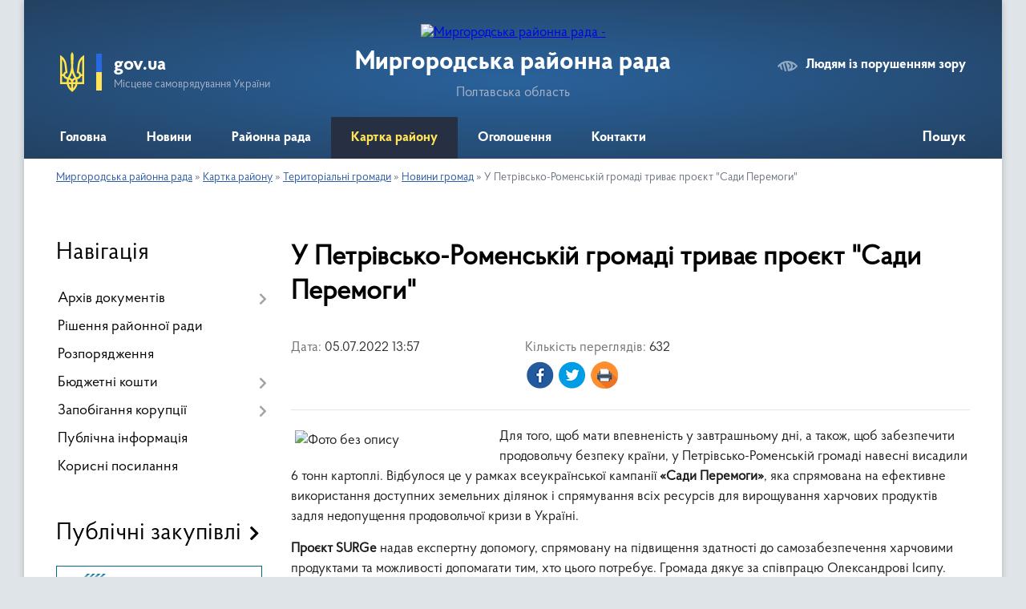

--- FILE ---
content_type: text/html; charset=UTF-8
request_url: https://myrhorod-rada.gov.ua/news/1657018994/
body_size: 7008
content:
<!DOCTYPE html>
<html lang="uk">
<head>
	<!--[if IE]><meta http-equiv="X-UA-Compatible" content="IE=edge"><![endif]-->
	<meta charset="utf-8">
	<meta name="viewport" content="width=device-width, initial-scale=1">
	<!--[if IE]><script>
		document.createElement('header');
		document.createElement('nav');
		document.createElement('main');
		document.createElement('section');
		document.createElement('article');
		document.createElement('aside');
		document.createElement('footer');
		document.createElement('figure');
		document.createElement('figcaption');
	</script><![endif]-->
	<title>У Петрівсько-Роменській громаді триває проєкт &quot;Сади Перемоги&quot; | Миргородська районна рада</title>
	<meta name="description" content=". . Для того, щоб мати впевненість у завтрашньому дні, а також, щоб забезпечити продовольчу безпеку країни, у Петрівсько-Роменській громаді навесні висадили 6 тонн картоплі. Відбулося це у рамках всеукраїнської кампанії &amp;laquo;Сади Пер">
	<meta name="keywords" content="У, Петрівсько-Роменській, громаді, триває, проєкт, &amp;quot;Сади, Перемоги&amp;quot;, |, Миргородська, районна, рада">

	
		<meta property="og:image" content="https://rada.info/upload/users_files/21051438/bce7ef92cbd4a7b84234a48cec1a80d8.jpg">
	<meta property="og:image:width" content="768">
	<meta property="og:image:height" content="467">
			<meta property="og:title" content="У Петрівсько-Роменській громаді триває проєкт &quot;Сади Перемоги&quot;">
				<meta property="og:type" content="article">
	<meta property="og:url" content="https://myrhorod-rada.gov.ua/news/1657018994/">
		
	<link rel="apple-touch-icon" sizes="57x57" href="https://rayrada.org.ua/apple-icon-57x57.png">
	<link rel="apple-touch-icon" sizes="60x60" href="https://rayrada.org.ua/apple-icon-60x60.png">
	<link rel="apple-touch-icon" sizes="72x72" href="https://rayrada.org.ua/apple-icon-72x72.png">
	<link rel="apple-touch-icon" sizes="76x76" href="https://rayrada.org.ua/apple-icon-76x76.png">
	<link rel="apple-touch-icon" sizes="114x114" href="https://rayrada.org.ua/apple-icon-114x114.png">
	<link rel="apple-touch-icon" sizes="120x120" href="https://rayrada.org.ua/apple-icon-120x120.png">
	<link rel="apple-touch-icon" sizes="144x144" href="https://rayrada.org.ua/apple-icon-144x144.png">
	<link rel="apple-touch-icon" sizes="152x152" href="https://rayrada.org.ua/apple-icon-152x152.png">
	<link rel="apple-touch-icon" sizes="180x180" href="https://rayrada.org.ua/apple-icon-180x180.png">
	<link rel="icon" type="image/png" sizes="192x192"  href="https://rayrada.org.ua/android-icon-192x192.png">
	<link rel="icon" type="image/png" sizes="32x32" href="https://rayrada.org.ua/favicon-32x32.png">
	<link rel="icon" type="image/png" sizes="96x96" href="https://rayrada.org.ua/favicon-96x96.png">
	<link rel="icon" type="image/png" sizes="16x16" href="https://rayrada.org.ua/favicon-16x16.png">
	<link rel="manifest" href="https://rayrada.org.ua/manifest.json">
	<meta name="msapplication-TileColor" content="#ffffff">
	<meta name="msapplication-TileImage" content="https://rayrada.org.ua/ms-icon-144x144.png">
	<meta name="theme-color" content="#ffffff">

	
		<meta name="robots" content="">
	
    <link rel="preload" href="https://rayrada.org.ua/themes/km2/css/styles_vip.css?v=2.31" as="style">
	<link rel="stylesheet" href="https://rayrada.org.ua/themes/km2/css/styles_vip.css?v=2.31">
	<link rel="stylesheet" href="https://rayrada.org.ua/themes/km2/css/4746/theme_vip.css?v=1769020745">
	<!--[if lt IE 9]>
	<script src="https://oss.maxcdn.com/html5shiv/3.7.2/html5shiv.min.js"></script>
	<script src="https://oss.maxcdn.com/respond/1.4.2/respond.min.js"></script>
	<![endif]-->
	<!--[if gte IE 9]>
	<style type="text/css">
		.gradient { filter: none; }
	</style>
	<![endif]-->

</head>
<body class="">

	<a href="#top_menu" class="skip-link link" aria-label="Перейти до головного меню (Alt+1)" accesskey="1">Перейти до головного меню (Alt+1)</a>
	<a href="#left_menu" class="skip-link link" aria-label="Перейти до бічного меню (Alt+2)" accesskey="2">Перейти до бічного меню (Alt+2)</a>
    <a href="#main_content" class="skip-link link" aria-label="Перейти до головного вмісту (Alt+3)" accesskey="3">Перейти до текстового вмісту (Alt+3)</a>



	
	<div class="wrap">
		
		<header>
			<div class="header_wrap">
				<div class="logo">
					<a href="https://myrhorod-rada.gov.ua/" id="logo" class="form_2">
						<img src="https://rada.info/upload/users_files/21051438/gerb/mirgorodskiy-rayon.png" alt="Миргородська районна рада - ">
					</a>
				</div>
				<div class="title">
					<div class="slogan_1">Миргородська районна рада</div>
					<div class="slogan_2">Полтавська область</div>
				</div>
				<div class="gov_ua_block">
					<img src="https://rayrada.org.ua/themes/km2/img/gerb.svg" class="gerb" alt="Малий Герб України">
					<span class="devider"></span>
					<div class="title">
						<b>gov.ua</b>
						<span>Місцеве самоврядування України</span>
					</div>
				</div>
								<div class="alt_link">
					<a href="#" rel="nofollow" onclick="return set_special('8a9c0ae84e8394169884484e8dfc15036cf6981e');">Людям із порушенням зору</a>
				</div>
								
				<section class="top_nav">
					<nav class="main_menu" id="top_menu">
						<ul>
														<li class="">
								<a href="https://myrhorod-rada.gov.ua/main/"><span>Головна</span></a>
																							</li>
														<li class="">
								<a href="https://myrhorod-rada.gov.ua/news/"><span>Новини</span></a>
																							</li>
														<li class=" has-sub">
								<a href="https://myrhorod-rada.gov.ua/raionna-rada-14-50-51-23-06-2022/"><span>Районна рада</span></a>
																<button onclick="return show_next_level(this);" aria-label="Показати підменю"></button>
																								<ul>
																		<li>
										<a href="https://myrhorod-rada.gov.ua/golova-rady-15-08-59-23-06-2022/">Голова ради</a>
																													</li>
																		<li>
										<a href="https://myrhorod-rada.gov.ua/viii-sklykannya-16-07-43-03-01-2023/">Депутати</a>
																													</li>
																		<li>
										<a href="https://myrhorod-rada.gov.ua/frakcii-16-22-15-03-01-2023/">Фракції</a>
																													</li>
																		<li>
										<a href="https://myrhorod-rada.gov.ua/postiini-komisii-16-12-48-03-01-2023/">Постійні комісії</a>
																													</li>
																		<li>
										<a href="https://myrhorod-rada.gov.ua/prezydiya-16-15-02-03-01-2023/">Президія</a>
																													</li>
																		<li>
										<a href="https://myrhorod-rada.gov.ua/deputaty-15-09-24-23-06-2022/">Депутати</a>
																													</li>
																		<li>
										<a href="https://myrhorod-rada.gov.ua/vykonavchyi-aparat-15-11-01-23-06-2022/">Виконавчий апарат</a>
																													</li>
																		<li>
										<a href="https://myrhorod-rada.gov.ua/misiya-funkcii-povnovazhennya-osnovni-zavdannya-napryamy-diyalnosti-14-36-41-07-10-2024/">Місія, функції, повноваження, основні завдання, напрями діяльності</a>
																													</li>
																										</ul>
															</li>
														<li class="active has-sub">
								<a href="https://myrhorod-rada.gov.ua/structure/"><span>Картка району</span></a>
																<button onclick="return show_next_level(this);" aria-label="Показати підменю"></button>
																								<ul>
																		<li>
										<a href="https://myrhorod-rada.gov.ua/pro-raion-14-48-43-23-06-2022/">Про район</a>
																													</li>
																		<li>
										<a href="https://myrhorod-rada.gov.ua/knyga-pamyati-16-20-55-30-06-2022/">Книга Пам'яті</a>
																													</li>
																		<li class="has-sub">
										<a href="https://myrhorod-rada.gov.ua/terytorialni-gromady-09-09-26-03-10-2023/" class="active">Територіальні громади</a>
																				<button onclick="return show_next_level(this);" aria-label="Показати підменю"></button>
																														<ul>
																						<li>
												<a href="https://myrhorod-rada.gov.ua/novygy-gromad-15-19-32-15-03-2021/" class="active">Новини громад</a>
											</li>
																																</ul>
																			</li>
																										</ul>
															</li>
														<li class="">
								<a href="https://myrhorod-rada.gov.ua/more_news/"><span>Оголошення</span></a>
																							</li>
														<li class="">
								<a href="https://myrhorod-rada.gov.ua/feedback/"><span>Контакти</span></a>
																							</li>
																				</ul>
					</nav>
					&nbsp;
					<button class="menu-button" id="open-button"><i class="fas fa-bars"></i> Меню сайту</button>
					<a href="https://myrhorod-rada.gov.ua/search/" rel="nofollow" class="search_button" title="Відкрити сторінку пошуку">Пошук</a>
				</section>
				
			</div>
		</header>
				
		<section class="bread_crumbs">
		<div xmlns:v="http://rdf.data-vocabulary.org/#"><a href="https://myrhorod-rada.gov.ua/">Миргородська районна рада</a> &raquo; <a href="https://myrhorod-rada.gov.ua/structure/">Картка району</a> &raquo; <a href="https://myrhorod-rada.gov.ua/terytorialni-gromady-09-09-26-03-10-2023/">Територіальні громади</a> &raquo; <a href="https://myrhorod-rada.gov.ua/novygy-gromad-15-19-32-15-03-2021/">Новини громад</a>  &raquo; <span>У Петрівсько-Роменській громаді триває проєкт "Сади Перемоги"</span></div>
	</section>
	
	<section class="center_block">
		<div class="row">
			<div class="grid-25 fr">
				<aside id="left_menu">
				
					<div class="sidebar_title">Навігація</div>
					
					<nav class="sidebar_menu">
						<ul>
														<li class=" has-sub">
								<a href="https://myrhorod-rada.gov.ua/docs/"><span>Архів документів</span></a>
																<button onclick="return show_next_level(this);" aria-label="Показати підменю"></button>
																								<ul>
																		<li class="">
										<a href="https://myrhorod-rada.gov.ua/rozporyadzhennya-golovy-raionnoi-rady-16-49-48-27-01-2023/"><span>Розпорядження голови районної ради</span></a>
																													</li>
																										</ul>
															</li>
														<li class="">
								<a href="https://myrhorod-rada.gov.ua/rishennya-rainnoi-rady-10-52-52-28-12-2022/"><span>Рішення районної ради</span></a>
																							</li>
														<li class="">
								<a href="https://myrhorod-rada.gov.ua/rozporyadzhennya-12-00-02-06-06-2024/"><span>Розпорядження</span></a>
																							</li>
														<li class=" has-sub">
								<a href="https://myrhorod-rada.gov.ua/byudzhetni-koshty-16-05-56-23-06-2022/"><span>Бюджетні кошти</span></a>
																<button onclick="return show_next_level(this);" aria-label="Показати підменю"></button>
																								<ul>
																		<li class="">
										<a href="https://myrhorod-rada.gov.ua/audyt-09-41-02-05-04-2024/"><span>Аудит і фінконтроль</span></a>
																													</li>
																										</ul>
															</li>
														<li class=" has-sub">
								<a href="https://myrhorod-rada.gov.ua/zapobigannya-korupcii-16-14-30-11-10-2022/"><span>Запобігання корупції</span></a>
																<button onclick="return show_next_level(this);" aria-label="Показати підменю"></button>
																								<ul>
																		<li class="">
										<a href="https://myrhorod-rada.gov.ua/posylannya-na-aktualnu-oficiinu-informaciyu-z-pytan-zapobigannya-korupcii-10-46-57-11-02-2024/"><span>Офіційна інформація від НАЗК</span></a>
																													</li>
																		<li class="">
										<a href="https://myrhorod-rada.gov.ua/derzhavni-reyestry-11-00-32-11-02-2024/"><span>Державні реєстри</span></a>
																													</li>
																										</ul>
															</li>
														<li class="">
								<a href="https://myrhorod-rada.gov.ua/publichna-informaciya-11-39-18-11-06-2025/"><span>Публічна інформація</span></a>
																							</li>
														<li class="">
								<a href="https://myrhorod-rada.gov.ua/korysni-posylannya-09-56-25-30-01-2023/"><span>Корисні посилання</span></a>
																							</li>
													</ul>
						
												
					</nav>

											<div class="sidebar_title">Публічні закупівлі</div>	
<div class="petition_block">

		<p><a href="https://myrhorod-rada.gov.ua/prozorro/"><img src="https://rayrada.org.ua/themes/km2/img/prozorro_logo.png" alt="Prozorro. Логотип"></a></p>
	
	
</div>									
					
					
					
										<div id="banner_block">

						<p>&nbsp;</p>

<p>&nbsp;</p>

<hr />
<p><a rel="nofollow" href="https://www.president.gov.ua/" rel="nofollow"><img alt="Фото без опису" src="https://rada.info/upload/users_files/21051438/005abf79b863da84144612738c6c3101.png" style="width: 120px; height: 120px;" /></a></p>

<p><a rel="nofollow" href="https://www.rada.gov.ua/" rel="nofollow"><img alt="Фото без опису" src="https://rada.info/upload/users_files/21051438/94e0ba17fc542a5347606a7acff73d4d.png" style="width: 120px; height: 83px;" /></a></p>

<p><a rel="nofollow" href="https://www.kmu.gov.ua/" rel="nofollow"><img alt="Фото без опису" src="https://rada.info/upload/users_files/21051438/fbbdc4bea293c25c2ddd18ec855cb48b.png" style="width: 120px; height: 79px;" /></a></p>

<p><a rel="nofollow" href="https://oblrada-pl.gov.ua/" rel="nofollow"><img alt="Фото без опису" src="https://rada.info/upload/users_files/21051438/825bb2149c77e9cd7eecadfee6613b9d.png" style="width: 120px; height: 163px;" /></a><br />
<a rel="nofollow" href="http://uaror.org.ua/" rel="nofollow"><img alt="Фото без опису" src="https://rada.info/upload/users_files/21051438/6d06949619d5edf12bfeb3ec23e92223.jpg" style="float: left; width: 120px; height: 120px;" /></a></p>

<p>&nbsp;</p>

<p>&nbsp;</p>

<p>&nbsp;</p>

<p>&nbsp;</p>

<p><a rel="nofollow" href="https://myrgorod.adm-pl.gov.ua/" rel="nofollow"><img alt="Фото без опису" src="https://rada.info/upload/users_files/21051438/2f0210b92f6c8098537586eb8bc8e35d.png" style="width: 74px; height: 127px; float: left;" /></a></p>

<p><br />
&nbsp;</p>

<p>Миргородська РВА&nbsp;</p>

<p>&nbsp;</p>

<p>&nbsp;</p>

<hr />
<p><a rel="nofollow" href="https://myrhorod-rada.gov.ua/knyga-pamyati-16-20-55-30-06-2022/" rel="nofollow"><img alt="Фото без опису" src="https://rada.info/upload/users_files/21051438/da9efd6254bc94ae8560df33ba16278b.jpg" style="border-width: 3px; border-style: solid; float: left; width: 120px; height: 139px;" /></a></p>

<p>&nbsp;</p>

<p>&nbsp;Книга Пам&#39;яті</p>

<p>&nbsp;</p>

<p>&nbsp;</p>

<p>&nbsp;</p>

<p><a rel="nofollow" href="https://irt.pl.ua/knyha_poshany/">Книга Пошани<br />
Полтавської обласної ради</a></p>

<p><a rel="nofollow" href="https://myrhorodfm.com.ua/" rel="nofollow"><img alt="Фото без опису" src="https://rada.info/upload/users_files/21051438/b03f24cca027e1e277311111e12854cb.png" style="width: 150px; height: 30px;" /></a></p>
						<div class="clearfix"></div>

						
						<div class="clearfix"></div>

					</div>
				
				</aside>
			</div>
			<div class="grid-75">

				<main id="main_content">

																		<h1>У Петрівсько-Роменській громаді триває проєкт "Сади Перемоги"</h1>


<div class="row ">
	<div class="grid-30 one_news_date">
		Дата: <span>05.07.2022 13:57</span>
	</div>
	<div class="grid-30 one_news_count">
		Кількість переглядів: <span>632</span>
	</div>
		<div class="grid-50 one_news_socials">
		<button class="social_share" data-type="fb" aria-label="Поширити у Фейсбук"><img src="https://rayrada.org.ua/themes/km2/img/share/fb.png"></button>
		<button class="social_share" data-type="tw" aria-label="Поширити в Твітер"><img src="https://rayrada.org.ua/themes/km2/img/share/tw.png"></button>
		<button class="print_btn" onclick="window.print();" aria-label="Роздрукувати"><img src="https://rayrada.org.ua/themes/km2/img/share/print.png"></button>
	</div>
		<div class="clearfix"></div>
</div>

<hr>

<p><img alt="Фото без опису"  alt="" src="https://rada.info/upload/users_files/21051438/bce7ef92cbd4a7b84234a48cec1a80d8.jpg" style="margin: 5px; float: left; width: 250px; height: 152px;" /></p>

<p>Для того, щоб мати впевненість у завтрашньому дні, а також, щоб забезпечити продовольчу безпеку країни, у Петрівсько-Роменській громаді навесні висадили 6 тонн картоплі. Відбулося це у рамках всеукраїнської кампанії&nbsp;<strong>&laquo;Сади Перемоги&raquo;</strong>, яка спрямована на ефективне використання доступних земельних ділянок і спрямування всіх ресурсів для вирощування харчових продуктів задля недопущення продовольчої кризи в Україні.&nbsp;</p>

<p><strong>Проєкт SURGe&nbsp;</strong>надав експертну допомогу, спрямовану на підвищення здатності до самозабезпечення харчовими продуктами та можливості допомагати тим, хто цього потребує.&nbsp;Громада дякує за співпрацю Олександрові Ісипу.&nbsp;&nbsp;</p>

<p>У громаді висадили та обробляють картоплю на земельних ділянках комунальної власності, площею майже три гектари. Урожай використають для потреб людей, що змушені були залишити свої домівки через воєнні дії, а також для наших закладів освіти.<br />
Тонну посадкового матеріалу придбало КП &laquo;Петрівка-Агро&raquo; (директор Олександр Ященко). 5 тонн насіннєвої картоплі сортів Electra та Cristina передало ТОВ &ldquo;ТД-Гермес&rdquo; на чолі з Ярославом Кимаком.</p>

<p><a href="http://vlada.pp.ua/goto/aHR0cHM6Ly94bi0tODBhZGl2d2huNW4ueG4tLWoxYW1oL3Byb2RvdnpodXllbW8tdnRpbHl1dmF0eS11LXpoeXR0eWEtcHJvZWt0LXNhZHktcGVyZW1vZ3kv/" target="_blank" rel="nofollow">На сайті </a>громади акцентують: &quot;Надаючи допомогу в цей нелегкий для всіх нас час, ви даєте надію, що разом ми подолаємо будь-які негаразди. Окрема подяка працівникам соціальної сфери, які допомагають доглядати за картоплею, житлово-комунальному підприємству за надану техніку, переселенцям, які мешкають у нас та зголосилися допомагати. Також дякуємо Сергієві Тарасенку за те, що привіз &laquo;стратегічні запаси&raquo; картоплі, Віталію Хейлові &ndash; за допомогу у відвантаженні та Романові Юхименку за проведені роботи з дискування землі.&quot;&nbsp;</p>

<p>Разом - до Перемоги!&nbsp;</p>
<div class="clearfix"></div>

<hr>



<p><a href="https://myrhorod-rada.gov.ua/novygy-gromad-15-19-32-15-03-2021/" class="btn btn-grey">&laquo; повернутися</a></p>											
				</main>
				
			</div>
			<div class="clearfix"></div>
		</div>
	</section>
	
	
	<footer>
		
		<div class="row">
			<div class="grid-40 socials">
				<p>
					<a href="https://rayrada.org.ua/rss/4746/" rel="nofollow" target="_blank" title="RSS-стрічка районної ради"><i class="fas fa-rss"></i></a>
					<i class="fab fa-twitter"></i>					<i class="fab fa-instagram"></i>					<a href="https://www.facebook.com/myrhorodrayrada" rel="nofollow" target="_blank" title="Ми у Фейсбук"><i class="fab fa-facebook-f"></i></a>					<a href="https://www.youtube.com/channel/UC7aMQkmhHb5CPy5-wzxE4kA" rel="nofollow" target="_blank" title="Канал Youtube"><i class="fab fa-youtube"></i></a>					<a href="https://myrhorod-rada.gov.ua/sitemap/" title="Мапа сайту"><i class="fas fa-sitemap"></i></a>
				</p>
				<p class="copyright">Миргородська районна рада - 2018-2026 &copy; Весь контент доступний за ліцензією <a href="https://creativecommons.org/licenses/by/4.0/deed.uk" target="_blank" rel="nofollow">Creative Commons Attribution 4.0 International License</a>, якщо не зазначено інше.</p>
			</div>
			<div class="grid-20 developers">
				<a href="https://vlada.ua/" rel="nofollow" target="_blank" title="Розроблено на платформі Vlada.UA"><img src="https://rayrada.org.ua/themes/km2/img/vlada_online.svg?v=ua" class="svg"></a><br>
				<span>офіційні сайти &laquo;під ключ&raquo;</span><br>
				для органів державної влади
			</div>
			<div class="grid-40 admin_auth_block">
								<p class="first"><a href="#" rel="nofollow" class="alt_link" onclick="return set_special('8a9c0ae84e8394169884484e8dfc15036cf6981e');">Людям із порушенням зору</a></p>
				<p><a href="#auth_block" class="open-popup" title="Вхід в адмін-панель сайту"><i class="fa fa-lock"></i></a></p>
				<p class="sec"><a href="#auth_block" class="open-popup">Вхід для адміністратора</a></p>
				<div id="google_translate_element" style="text-align: left;width: 202px;float: right;margin-top: 13px;"></div>
							</div>
			<div class="clearfix"></div>
		</div>

	</footer>

	</div>

		
	


<a href="#" id="Go_Top"><i class="fas fa-angle-up"></i></a>
<a href="#" id="Go_Top2"><i class="fas fa-angle-up"></i></a>

<script type="text/javascript" src="https://rayrada.org.ua/themes/km2/js/jquery-3.6.0.min.js"></script>
<script type="text/javascript" src="https://rayrada.org.ua/themes/km2/js/jquery-migrate-3.3.2.min.js"></script>
<script type="text/javascript" src="https://rayrada.org.ua/themes/km2/js/icheck.min.js"></script>
<script type="text/javascript" src="https://rayrada.org.ua/themes/km2/js/superfish.min.js?v=2"></script>



<script type="text/javascript" src="https://rayrada.org.ua/themes/km2/js/functions_unpack.js?v=2.33"></script>
<script type="text/javascript" src="https://rayrada.org.ua/themes/km2/js/hoverIntent.js"></script>
<script type="text/javascript" src="https://rayrada.org.ua/themes/km2/js/jquery.magnific-popup.min.js"></script>
<script type="text/javascript" src="https://rayrada.org.ua/themes/km2/js/jquery.mask.min.js"></script>


<script type="text/javascript" src="//translate.google.com/translate_a/element.js?cb=googleTranslateElementInit"></script>
<script type="text/javascript">
	function googleTranslateElementInit() {
		new google.translate.TranslateElement({
			pageLanguage: 'uk',
			includedLanguages: 'de,en,es,fr,pl',
			layout: google.translate.TranslateElement.InlineLayout.SIMPLE,
			gaTrack: true,
			gaId: 'UA-71656986-1'
		}, 'google_translate_element');
	}
</script>

<script>
  (function(i,s,o,g,r,a,m){i["GoogleAnalyticsObject"]=r;i[r]=i[r]||function(){
  (i[r].q=i[r].q||[]).push(arguments)},i[r].l=1*new Date();a=s.createElement(o),
  m=s.getElementsByTagName(o)[0];a.async=1;a.src=g;m.parentNode.insertBefore(a,m)
  })(window,document,"script","//www.google-analytics.com/analytics.js","ga");

  ga("create", "UA-71683116-1", "auto");
  ga("send", "pageview");

</script>



<div style="display: none;">
				<div id="get_gromada_ban" class="dialog-popup s">

	<div class="logo"><img src="https://rayrada.org.ua/themes/km2/img/logo.svg" class="svg"></div>
    <h4>Код для вставки на сайт</h4>

    <div class="form-group">
        <img src="//rayrada.org.ua/gromada_orgua_88x31.png">
    </div>
    <div class="form-group">
        <textarea id="informer_area" class="form-control"><a href="https://rayrada.org.ua/" target="_blank"><img src="https://rayrada.org.ua/gromada_orgua_88x31.png" alt="Rayrada.org.ua - веб сайти районних рад України" /></a></textarea>
    </div>

</div>
		<div id="auth_block" class="dialog-popup s">

	<div class="logo"><img src="https://rayrada.org.ua/themes/km2/img/logo.svg" class="svg"></div>
    <h4>Вхід для адміністратора</h4>
    <form action="//rayrada.org.ua/n/actions/" method="post">

		
        
        <div class="form-group">
            <label class="control-label" for="login">Логін: <span>*</span></label>
            <input type="text" class="form-control" name="login" id="login" value="" required>
        </div>
        <div class="form-group">
            <label class="control-label" for="password">Пароль: <span>*</span></label>
            <input type="password" class="form-control" name="password" id="password" value="" required>
        </div>
        <div class="form-group center">
            <input type="hidden" name="object_id" value="4746">
			<input type="hidden" name="back_url" value="https://myrhorod-rada.gov.ua/news/1657018994/">
            <button type="submit" class="btn btn-yellow" name="pAction" value="login_as_admin_temp">Авторизуватись</button>
        </div>
		

    </form>

</div>


		
					
				</div>
</body>
</html>